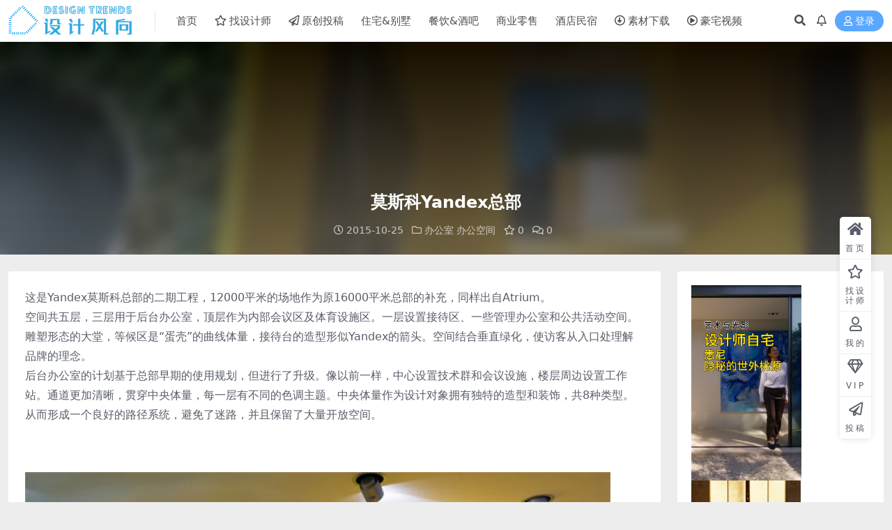

--- FILE ---
content_type: text/html; charset=UTF-8
request_url: https://loftcn.com/archives/19085.html
body_size: 10288
content:
<!DOCTYPE html>
<html lang="zh-Hans" data-bs-theme="light">
<head>
	<meta http-equiv="Content-Type" content="text/html; charset=UTF-8">
	<meta name="viewport" content="width=device-width, initial-scale=1">
	<link rel="profile" href="https://gmpg.org/xfn/11">
	<title>莫斯科Yandex总部设计风向</title>
<meta name='robots' content='max-image-preview:large' />
	<style>img:is([sizes="auto" i], [sizes^="auto," i]) { contain-intrinsic-size: 3000px 1500px }</style>
	<meta name="keywords" content="个性办公室设计,公共空间设计,办公室设计,室内设计,办公室,办公空间,">
<meta name="description" content="这是Yandex莫斯科总部的二期工程，12000平米的场地作为原16000平米总部的补充，同样出自Atrium。 空间共五层，三层用于后台办公室，顶层作为内部会议区及体育设施区。一层设置接待区、一些管理办公室和公共活动空间。雕塑形态的大堂，">
<link rel='stylesheet' id='csf-fa5-css' href='https://loftcn.com/wp-content/themes/ripro-v2/assets/css/font-awesome/css/all.min.css?ver=5.15.4' media='all' />
<link rel='stylesheet' id='csf-fa5-v4-shims-css' href='https://loftcn.com/wp-content/themes/ripro-v2/assets/css/font-awesome/css/v4-shims.min.css?ver=5.15.4' media='all' />
<link rel='stylesheet' id='main-css' href='https://loftcn.com/wp-content/themes/ripro-v2/assets/css/main.min.css?ver=9.0' media='all' />
<script src="https://loftcn.com/wp-content/themes/ripro-v2/assets/js/jquery.min.js?ver=3.6.0" id="jquery-js"></script>
<link rel="canonical" href="https://loftcn.com/archives/19085.html" />
<link rel='shortlink' href='https://loftcn.com/?p=19085' />
<style type="text/css">
@media (min-width: 1200px){ .container-xl, .container-lg, .container-md, .container-sm, .container { max-width: 1550px; } }
</style><style type="text/css">.heading{width:10L币;}.heading{width:0.N折;}.heading{width:0个;}</style><link rel="icon" href="https://loftcn.com/wp-content/uploads/2022/01/1643126199-9b335a988e992be.png" sizes="32x32" />
<link rel="icon" href="https://loftcn.com/wp-content/uploads/2022/01/1643126199-9b335a988e992be.png" sizes="192x192" />
<link rel="apple-touch-icon" href="https://loftcn.com/wp-content/uploads/2022/01/1643126199-9b335a988e992be.png" />
<meta name="msapplication-TileImage" content="https://loftcn.com/wp-content/uploads/2022/01/1643126199-9b335a988e992be.png" />
</head>

<body class="post-template-default single single-post postid-19085 single-format-standard">


<header class="site-header">

    <div class="container"> <!-- container-fluid px-lg-5 -->
	    <div class="navbar">
	      <!-- logo -->
	      <div class="logo-wrapper">
<a rel="nofollow noopener noreferrer" href="https://loftcn.com/"><img class="logo regular" data-light="http://loftcn.com/wp-content/uploads/2025/05/LOGO-0928-03.png-2025.png" data-dark="" src="http://loftcn.com/wp-content/uploads/2025/05/LOGO-0928-03.png-2025.png" alt="设计风向"></a></div>

	      <div class="sep"></div>
	      
	      <nav class="main-menu d-none d-lg-block">
	        <ul id="header-navbar" class="nav-list"><li class="menu-item"><a href="http://loftcn.com/">首页</a></li>
<li class="menu-item"><a target="_blank" href="https://loftcn.com/contact-us"><i class="far fa-star me-1"></i>找设计师</a></li>
<li class="menu-item"><a target="_blank" href="https://loftcn.com/press"><i class="far fa-paper-plane me-1"></i>原创投稿</a></li>
<li class="menu-item"><a target="_blank" href="https://loftcn.com/archives/category/interior">住宅&#038;别墅</a></li>
<li class="menu-item"><a target="_blank" href="https://loftcn.com/archives/category/dining">餐饮&#038;酒吧</a></li>
<li class="menu-item"><a target="_blank" href="https://loftcn.com/archives/category/business">商业零售</a></li>
<li class="menu-item"><a target="_blank" href="https://loftcn.com/archives/category/design-hotel">酒店民宿</a></li>
<li class="menu-item"><a target="_blank" rel="httpsloftcncomarchivescategorydownload" href="https://loftcn.com/archives/category/download"><i class="far fa-arrow-alt-circle-down me-1"></i>素材下载</a></li>
<li class="menu-item"><a target="_blank" href="https://loftcn.com/archives/206756.html"><i class="far fa-play-circle me-1"></i>豪宅视频</a></li>
</ul>	      </nav>
	      
	      <div class="actions">
	        


	<span class="action-btn toggle-search" rel="nofollow noopener noreferrer" title="站内搜索"><i class="fas fa-search"></i></span>

	<span class="action-btn toggle-notify" rel="nofollow noopener noreferrer" title="网站公告"><i class="fa fa-bell-o"></i></span>



	<a class="action-btn login-btn btn-sm btn" rel="nofollow noopener noreferrer" href="https://loftcn.com/login?redirect_to=https%3A%2F%2Floftcn.com%2Farchives%2F19085.html"><i class="far fa-user me-1"></i>登录</a>


	        <div class="burger d-flex d-lg-none"><i class="fas fa-bars"></i></div>
	      </div>

	      	      <div class="navbar-search">
<div class="search-form">
    <form method="get" action="https://loftcn.com/">
        
        <div class="search-fields">
          <input type="text" class="" placeholder="输入关键词 回车..." autocomplete="off" value="" name="s" required="required">
          <button title="点击搜索" type="submit"><i class="fas fa-search"></i></button>
      </div>
  </form>
</div>
</div>
		  	      
	    </div>
    </div>

</header>

<div class="header-gap"></div>


<!-- **************** MAIN CONTENT START **************** -->
<main>
	


<div class="archive-hero post-hero text-center">
    <div class="archive-hero-bg lazy" data-bg="https://loftcn.com/wp-content/uploads/2015/10/20151023_1350223_001-150x150.jpg"></div>
    <div class="container py-3 py-md-4">
    	<div class="article-header mb-0">
			<h1 class="post-title mb-2 mb-lg-3">莫斯科Yandex总部</h1>			<div class="article-meta">
					<span class="meta-date"><i class="far fa-clock me-1"></i>2015-10-25</span>

	<span class="meta-cat-dot"><i class="far fa-folder me-1"></i><a href="https://loftcn.com/archives/category/office/ioffice">办公室</a> <a href="https://loftcn.com/archives/category/office">办公空间</a></span>

	<span class="meta-fav d-none d-md-inline-block"><i class="far fa-star me-1"></i>0</span>



	<span class="meta-comment"><a href="https://loftcn.com/archives/19085.html#comments"><i class="far fa-comments me-1"></i>0</a></span>


	<span class="meta-edit"></span></span>
			</div>
		</div>
    </div>
</div>

<div class="container mt-2 mt-sm-4">
	<div class="row g-2 g-md-3 g-lg-4">

		<div class="content-wrapper col-md-12 col-lg-9" data-sticky-content>
			<div class="card">

				
				
				
				
<article class="post-content post-19085 post type-post status-publish format-standard has-post-thumbnail hentry category-ioffice category-office tag-571 tag-92 tag-97 tag-9" >
	<p>这是Yandex莫斯科总部的二期工程，12000平米的场地作为原16000平米总部的补充，同样出自<span id="more-19085"></span>Atrium。<br />
空间共五层，三层用于后台办公室，顶层作为内部会议区及体育设施区。一层设置接待区、一些管理办公室和公共活动空间。雕塑形态的大堂，等候区是“蛋壳”的曲线体量，接待台的造型形似Yandex的箭头。空间结合垂直绿化，使访客从入口处理解品牌的理念。<br />
后台办公室的计划基于总部早期的使用规划，但进行了升级。像以前一样，中心设置技术群和会议设施，楼层周边设置工作站。通道更加清晰，贯穿中央体量，每一层有不同的色调主题。中央体量作为设计对象拥有独特的造型和装饰，共8种类型。从而形成一个良好的路径系统，避免了迷路，并且保留了大量开放空间。</p>
<p>&nbsp;</p>
<p><a rel=""><img decoding="async" alt="个性办公室设计" src="https://loftcn.com/wp-content/uploads//2017/09/20170919_163538_3174.jpg" width="840" /></a><br />
<a rel=""><img decoding="async" alt="个性办公室设计" src="https://loftcn.com/wp-content/uploads//2017/09/20170919_163538_3175.jpg" width="840" /></a><br />
<a rel=""><img decoding="async" alt="个性办公室设计" src="https://loftcn.com/wp-content/uploads//2017/09/20170919_163538_3176.jpg" width="840" /></a><br />
<a rel=""><img decoding="async" alt="个性办公室设计" src="https://loftcn.com/wp-content/uploads//2017/09/20170919_163538_3177.jpg" width="840" /></a><br />
<a rel=""><img decoding="async" alt="个性办公室设计" src="https://loftcn.com/wp-content/uploads//2017/09/20170919_163538_3178.jpg" width="840" /></a><br />
<a rel=""><img decoding="async" alt="个性办公室设计" src="https://loftcn.com/wp-content/uploads//2017/09/20170919_163538_3179.jpg" width="840" /></a><br />
<a rel=""><img decoding="async" alt="个性办公室设计" src="https://loftcn.com/wp-content/uploads//2017/09/20170919_163538_3180.jpg" width="840" /></a><br />
<a rel=""><img decoding="async" alt="个性办公室设计" src="https://loftcn.com/wp-content/uploads//2017/09/20170919_163538_3181.jpg" width="840" /></a><br />
<a rel=""><img decoding="async" alt="个性办公室设计" src="https://loftcn.com/wp-content/uploads//2017/09/20170919_163538_3182.jpg" width="840" /></a><br />
<a rel=""><img decoding="async" alt="个性办公室设计" src="https://loftcn.com/wp-content/uploads//2017/09/20170919_163538_3183.jpg" width="840" /></a><br />
<a rel=""><img decoding="async" alt="个性办公室设计" src="https://loftcn.com/wp-content/uploads//2017/09/20170919_163538_3184.jpg" width="840" /></a><br />
<a rel=""><img decoding="async" alt="个性办公室设计" src="https://loftcn.com/wp-content/uploads//2017/09/20170919_163538_3185.jpg" width="840" /></a><br />
<a rel=""><img decoding="async" alt="个性办公室设计" src="https://loftcn.com/wp-content/uploads//2017/09/20170919_163538_3186.jpg" width="840" /></a><br />
<a rel=""><img decoding="async" alt="个性办公室设计" src="https://loftcn.com/wp-content/uploads//2017/09/20170919_163538_3187.jpg" width="840" /></a><br />
<a rel=""><img decoding="async" alt="个性办公室设计" src="https://loftcn.com/wp-content/uploads//2017/09/20170919_163538_3188.jpg" width="840" /></a><br />
<a rel=""><img decoding="async" alt="个性办公室设计" src="https://loftcn.com/wp-content/uploads//2017/09/20170919_163538_3189.jpg" width="840" /></a><br />
<a rel=""><img decoding="async" alt="个性办公室设计" src="https://loftcn.com/wp-content/uploads//2017/09/20170919_163538_3190.jpg" width="840" /></a><br />
<a rel=""><img decoding="async" alt="个性办公室设计" src="https://loftcn.com/wp-content/uploads//2017/09/20170919_163538_3191.jpg" width="840" /></a><br />
<a rel=""><img decoding="async" alt="个性办公室设计" src="https://loftcn.com/wp-content/uploads//2017/09/20170919_163538_3192.jpg" width="840" /></a><br />
<a rel=""><img decoding="async" alt="个性办公室设计" src="https://loftcn.com/wp-content/uploads//2017/09/20170919_163538_3193.jpg" width="840" /></a><br />
<a rel=""><img decoding="async" alt="个性办公室设计" src="https://loftcn.com/wp-content/uploads//2017/09/20170919_163538_3194.jpg" width="840" /></a><br />
<a rel=""><img decoding="async" alt="个性办公室设计" src="https://loftcn.com/wp-content/uploads//2017/09/20170919_163538_3195.jpg" width="840" /></a><br />
<a rel=""><img decoding="async" alt="个性办公室设计" src="https://loftcn.com/wp-content/uploads//2017/09/20170919_163538_3196.jpg" width="840" /></a></p>
<p><em>Photos ©Courtesy of Atrium</em></p>
	
	
	

	
	
	
	
	
	  <span style="color: #03a9f4; font-size: 13pt; font-weight: 500; font-family: 微软雅黑;"><span style="text-decoration: underline;">相关文章推荐</span></span>
	
	
				<h5 style="margin-top: 10px; margin-left:20px; ></h5>
						   
						   
<ul class="related_posts">
		<li><a rel="bookmark" href="https://loftcn.com/archives/353312.html" title="予舍予筑 | 上海Meet华大科技园办公改造：一场自然驱动下的空间共生实践" target="_blank">予舍予筑 | 上海Meet华大科技园办公改造：一场自然驱动下的空间共生实践</a></li>
			<li><a rel="bookmark" href="https://loftcn.com/archives/352467.html" title="BLEND DESIGN 斑斓空间 | 太原莱昂传媒复合型办公空间" target="_blank">BLEND DESIGN 斑斓空间 | 太原莱昂传媒复合型办公空间</a></li>
			<li><a rel="bookmark" href="https://loftcn.com/archives/350381.html" title="进化时代设计 | 西安一座“洲莫的岛”" target="_blank">进化时代设计 | 西安一座“洲莫的岛”</a></li>
			<li><a rel="bookmark" href="https://loftcn.com/archives/347127.html" title="RHO｜德国柏林Design Hotels总部办公室-激发创造力" target="_blank">RHO｜德国柏林Design Hotels总部办公室-激发创造力</a></li>
			<li><a rel="bookmark" href="https://loftcn.com/archives/346809.html" title="IFG伊波莱茨建筑设计｜宁波MAX科技园展示办公及销售中心" target="_blank">IFG伊波莱茨建筑设计｜宁波MAX科技园展示办公及销售中心</a></li>
			<li><a rel="bookmark" href="https://loftcn.com/archives/349220.html" title="IFG伊波莱茨建筑设计｜阳狮集团上海办公总部" target="_blank">IFG伊波莱茨建筑设计｜阳狮集团上海办公总部</a></li>
			<li><a rel="bookmark" href="https://loftcn.com/archives/347626.html" title="云至川合/张剑男 | 常州云至川合办公室" target="_blank">云至川合/张剑男 | 常州云至川合办公室</a></li>
			<li><a rel="bookmark" href="https://loftcn.com/archives/348186.html" title="Balzar Arquitectos | 240㎡，西班牙瓦伦西亚家具制造商Expormim办公室" target="_blank">Balzar Arquitectos | 240㎡，西班牙瓦伦西亚家具制造商Expormim办公室</a></li>
			<li><a rel="bookmark" href="https://loftcn.com/archives/347396.html" title="ARC Z | 深圳Loft工作室改造" target="_blank">ARC Z | 深圳Loft工作室改造</a></li>
			<li><a rel="bookmark" href="https://loftcn.com/archives/342937.html" title="Daytrip｜伦敦历史建筑改造回廊式联合办公空间" target="_blank">Daytrip｜伦敦历史建筑改造回廊式联合办公空间</a></li>
			<li><a rel="bookmark" href="https://loftcn.com/archives/345208.html" title="GAMMA | 日本集英社TOON FACTORY漫画创意公司办公室" target="_blank">GAMMA | 日本集英社TOON FACTORY漫画创意公司办公室</a></li>
			<li><a rel="bookmark" href="https://loftcn.com/archives/344627.html" title="睿住天元设计 | 盈峰集团顺德总部办公室-生态与科技的邂逅" target="_blank">睿住天元设计 | 盈峰集团顺德总部办公室-生态与科技的邂逅</a></li>
	</ul>
			
<br>
<br>
																											 <br>

																											 <div class="entry-copyright">
	<i class="fas fa-info-circle me-1"></i>声明：本站所有文章，如无特殊说明或标注，均为本站原创发布。任何个人或组织，在未征得本站同意时，禁止复制、盗用、采集、发布本站内容到任何网站、书籍等各类媒体平台。如若本站内容侵犯了原著者的合法权益，可联系我们进行处理。</div>																											 
</article>
																								 
																											 



<div class="entry-tags">
	<i class="fas fa-tags me-1"></i>
			<a href="https://loftcn.com/archives/tag/%e4%b8%aa%e6%80%a7%e5%8a%9e%e5%85%ac%e5%ae%a4%e8%ae%be%e8%ae%a1" rel="tag">个性办公室设计</a>
			<a href="https://loftcn.com/archives/tag/%e5%85%ac%e5%85%b1%e7%a9%ba%e9%97%b4%e8%ae%be%e8%ae%a1" rel="tag">公共空间设计</a>
			<a href="https://loftcn.com/archives/tag/%e5%8a%9e%e5%85%ac%e5%ae%a4%e8%ae%be%e8%ae%a1" rel="tag">办公室设计</a>
			<a href="https://loftcn.com/archives/tag/%e5%ae%a4%e5%86%85%e8%ae%be%e8%ae%a1" rel="tag">室内设计</a>
	</div>

<div class="entry-social">

	<div class="row mt-2 mt-lg-3">
		
		<div class="col">
						<a class="share-author" href="https://loftcn.com/archives/author/4938df101ec697ae">
				<div class="avatar me-1"><img class="avatar-img rounded-circle border border-white border-3 shadow" src="//loftcn.com/wp-content/themes/ripro-v2/assets/img/avatar.png" alt="">
				</div>bunny            </a>
            		</div>

		<div class="col-auto">
			
						<a class="btn btn-sm btn-info-soft post-share-btn" href="javascript:void(0);"><i class="fas fa-share-alt me-1"></i>分享</a>
			
						<a class="btn btn-sm btn-success-soft post-fav-btn" href="javascript:void(0);" data-is="1"><i class="far fa-star me-1"></i></i>收藏</a>
			
						<a class="btn btn-sm btn-danger-soft post-like-btn" href="javascript:void(0);" data-text="已点赞"><i class="far fa-heart me-1"></i>点赞(<span class="count">0</span>)</a>
			
		</div>
	</div>

</div>
			</div>
			
			

<div class="entry-navigation">
    <div class="row g-3">
                <div class="col-lg-6 col-12">
            <a class="entry-page-prev" href="https://loftcn.com/archives/19088.html" title="日本埼玉县Yutaka幼儿园">
                <div class="entry-page-icon"><i class="fas fa-arrow-left"></i></div>
                <div class="entry-page-info">
                    <span class="d-block rnav">上一篇</span>
                    <div class="title">日本埼玉县Yutaka幼儿园</div>
                </div>
            </a>
        </div>
                        <div class="col-lg-6 col-12">
            <a class="entry-page-next" href="https://loftcn.com/archives/19109.html" title="波兰Yellow Elephant幼儿园">
                <div class="entry-page-info">
                    <span class="d-block rnav">下一篇</span>
                    <div class="title">波兰Yellow Elephant幼儿园</div>
                </div>
                <div class="entry-page-icon"><i class="fas fa-arrow-right"></i></div>
            </a>
        </div>
            </div>
</div>			
			
			
<div id="comments" class="entry-comments">
	

	<h2 class="comments-title"><i class="fas fa-comment-dots me-1"></i>评论(0)</h2>

		<div id="respond" class="comment-respond">
		<h3 id="reply-title" class="comment-reply-title">提示：请文明发言 <small><a rel="nofollow" id="cancel-comment-reply-link" href="/archives/19085.html#respond" style="display:none;">取消回复</a></small></h3><div class="d-flex align-content-center justify-content-center"><a rel="nofollow noopener noreferrer" href="https://loftcn.com/login?redirect_to=https%3A%2F%2Floftcn.com%2Farchives%2F19085.html" class="login-btn btn btn-sm btn-dark px-4 rounded-pill mb-5"><i class="far fa-user me-1"></i>登录后评论</a></div>	</div><!-- #respond -->
	


	

</div>

		</div>

		<div class="sidebar-wrapper col-md-12 col-lg-3 h-100" data-sticky>
			<div class="sidebar">
				<div id="custom_html-70" class="widget_text widget widget_custom_html"><div class="textwidget custom-html-widget"><a href="https://www.xiaohongshu.com/discovery/item/69677030000000000e03e84f?source=webshare&xhsshare=pc_web&xsec_token=ABkOjTJx2O7S_jL16bCD_2CZLYbIZGoTVns2h8p6iHeSQ=&xsec_source=pc_share" target="_blank" rel="noopener"><img class="alignnone size-full wp-image-192577" src="https://loftcn.com/wp-content/uploads/2026/01/ScreenShot_2026-01-14_175859_1.jpg" alt="" width="158" /></a>

<a href="https://www.xiaohongshu.com/discovery/item/6953c2a2000000001f00ad83?source=webshare&xhsshare=pc_web&xsec_token=ABO9CgTJvsiSjU3k-C1ylczthcMngJkBdBdCtAjpHx0us=&xsec_source=pc_share" target="_blank" rel="noopener"><img class="alignnone size-full wp-image-192577" src="https://loftcn.com/wp-content/uploads/2026/01/ScreenShot_2025-12-30_184527_1-scaled.jpg" alt="" width="157" /></a>

<div style="margin-top:4px;">
<a href="https://www.xiaohongshu.com/discovery/item/6943d65d000000001e01261e?source=webshare&xhsshare=pc_web&xsec_token=ABuAZeXyow9ExvhUrclptLjpRNKBKcqw1ED6Srk4FdQq0=&xsec_source=pc_share" target="_blank" rel="noopener" ><img class="alignnone size-full wp-image-192577" src="https://loftcn.com/wp-content/uploads/2026/01/ScreenShot_2025-12-18_175055_1-scaled.jpg" alt="" width="157" /></a>

<a href="https://www.xiaohongshu.com/discovery/item/6949f205000000000d03bed6?source=webshare&xhsshare=pc_web&xsec_token=AB7rIdtosdUpbaGXz1gnRvMGLV1kilokKCEcyaYlEeREs=&xsec_source=pc_share" target="_blank" rel="noopener"><img class="alignnone size-full wp-image-192577" src="https://loftcn.com/wp-content/uploads/2026/01/ScreenShot_2025-12-22_184005_1.jpg" alt="" width="158" /></a>
</div></div></div><div id="text-23" class="widget widget_text">			<div class="textwidget"><p><a href="https://loftcn.com" target="_blank" rel="noopener"><img decoding="async" class="alignnone size-full wp-image-192577" src="https://loftcn.com/wp-content/uploads/2025/06/1_20241203101618341-1.jpg" alt="" width="3114" /></a></p>
<p><a href="https://loftcn.com/press" target="_blank" rel="noopener"><img decoding="async" class="alignnone size-full wp-image-192577" src="https://loftcn.com/wp-content/uploads/2022/01/1643122088-81fbae864bfebee.png" alt="" width="3114" /></a></p>
<p><a title="" href="https://loftcn.com/ops" target="_blank" rel="noopener" data-toggle="tooltip" data-placement="top" data-original-title="OPS观致设计"><img decoding="async" class="alignnone size-full wp-image-192577" src="https://loftcn.com/wp-content/uploads/2024/12/1202RoundCorner.png" alt="" /></a></p>
<p><a title="" href="https://loftcn.com/shi-jue-interior-design" target="_blank" rel="noopener" data-toggle="tooltip" data-placement="top" data-original-title="示觉设计"><img decoding="async" class="alignnone size-full wp-image-192577" src="https://loftcn.com/wp-content/uploads/2024/12/1202-RoundCorner.png" alt="" /></a></p>
<p><a title="" href="https://loftcn.com/sun-concepts-office" target="_blank" rel="noopener" data-toggle="tooltip" data-placement="top" data-original-title="上术设计事务所"><img decoding="async" class="alignnone size-full wp-image-192577" src="https://loftcn.com/wp-content/uploads/2024/12/1203RoundCorner.png" alt="" /></a></p>
<p>&nbsp;</p>
<p><span style="font-family: 微软雅黑; font-size: 13pt;"><a style="color: #ff502c; border-bottom: 1px dashed #ff502c;" href="https://loftcn.com/press" target="_blank" rel="noopener">加入推广展示&#8230;</a></span></p>
</div>
		</div><div id="text-36" class="widget widget_text">			<div class="textwidget"><p><span style="color: #0a3763;"><strong><span style="font-family: 微软雅黑; font-size: 13pt;">设计风向媒体矩阵的服务内容</span></strong></span><br />
<span style="font-family: 微软雅黑;"><strong><span style="color: #2da9df;">设计风向官网+公众号</span></strong></span><br />
<span style="font-family: 微软雅黑;"><strong><span style="color: #2da9df;">环球商业设计公众号</span></strong></span></p>
<h5></h5>
<div class="erw" style="border-top-width: 1px; border-top-style: dashed; border-top-color: #2da9df; width: 295px;">
<h5></h5>
<p><span style="color: #0a3763;"><strong><span style="font-size: 13pt; font-family: 微软雅黑;">业主/材料商/品牌营销公司</span></strong></span><br />
<span style="color: #2da9df; font-family: 微软雅黑;">1、找到合适的设计公司</span><br />
<span style="color: #2da9df; font-family: 微软雅黑;">2、收藏、下载全球优秀设计案例、参考细节图</span><br />
<span style="color: #2da9df; font-family: 微软雅黑;">3、了解设计公司过往项目案例</span><br />
<span style="color: #2da9df; font-family: 微软雅黑;">4、找到合适的设计公司推荐新产品、新材料</span><br />
<span style="color: #2da9df; font-family: 微软雅黑;">5、找到设计公司进行品牌优化、品牌包装服务</span></p>
<div class="erw" style="border-top-width: 1px; border-top-style: dashed; border-top-color: #2da9df; width: 295px;"></div>
</div>
<p>&nbsp;</p>
<h5></h5>
<p><span style="color: #0a3763;"><strong><span style="font-size: 13pt; font-family: 微软雅黑;">设计公司/独立设计师/深化工作室</span></strong></span><br />
<span style="color: #2da9df; font-family: 微软雅黑;">1、通过业主项目委托找到合适的项目做设计</span><br />
<span style="color: #2da9df; font-family: 微软雅黑;">2、免费发布项目案例</span><br />
<span style="color: #2da9df; font-family: 微软雅黑;">3、网站+公众号矩阵推广项目案例</span><br />
<span style="color: #2da9df; font-family: 微软雅黑;">4、找到合适的设计公司配合项目深化落地</span><br />
<span style="color: #2da9df; font-family: 微软雅黑;">5、下载严选优质设计资源</span></p>
<h5></h5>
</div>
		</div>			</div>
		</div>

	</div>
</div>
</main>
<!-- **************** MAIN CONTENT END **************** -->

<!-- =======================
Footer START -->
<footer class="site-footer py-md-4-1 py-2 mt-2 mt-md-4">
	<div class="container">

		

<div class="row d-none d-lg-flex mb-3">
  <div class="col-md-4">
    <div class="logo-wrapper">
          </div>
    <div class="logo-wrapper">
<a rel="nofollow noopener noreferrer" href="https://loftcn.com/"><img class="logo regular" data-light="http://loftcn.com/wp-content/uploads/2025/05/LOGO-0928-03.png-2025.png" data-dark="" src="http://loftcn.com/wp-content/uploads/2025/05/LOGO-0928-03.png-2025.png" alt="设计风向"></a></div>
    <p class="small mb-0"><br>
<p style="margin-left:-30px;">
<a href="https://loftcn.com/contact-us" target="_blank" rel="noopener"><img class="alignnone size-full wp-image-328995" src="http://loftcn.com/wp-content/uploads/2025/06/DM_202506040921.png" alt="" width="235" /></a></p></p>
  </div>

  <div class="col-md-2">
    <h4 class="widget-title">快速导航</h4>
    <ul class="list-unstyled widget-links">
      <li><a href="https://loftcn.com/user">个人中心</a></li><li><a href="https://loftcn.com/tags">标签云</a></li><li><a href="https://loftcn.com/links">网址导航</a></li><li><a href="https://loftcn.com/press">原创投稿</a></li>    </ul>
  </div>

  <div class="col-md-2">
    <h4 class="widget-title">关于本站</h4>
    <ul class="list-unstyled widget-links">
      <li><a href="https://loftcn.com/vip-prices">VIP介绍</a></li><li><a href="https://loftcn.com/contact-us">客服咨询</a></li><li><a href="https://loftcn.com/contact-us">联系我们</a></li><li><a href="https://loftcn.com/contact-us">设计公司合作</a></li><li><a href="https://loftcn.com/contact-us">供应商合作</a></li>    </ul>
  </div>

  <div class="col-md-4">
    <h4 class="widget-title">联系我们</h4>
    <div class=""><img width="360" height="" src="http://loftcn.com/wp-content/uploads/2025/05/77e-2048x777-21-11.png" style="float: left;" title="二维码"></div>
  </div>
</div>


		<div class="text-center small w-100">
			<div><BR>

<BR>
<p style="text-align: center; word-spacing: 5px;">	
<a title="" href="https://loftcn.com/?cat=&s=%E5%BD%BC%E5%BE%97%C2%B7%E5%8D%92%E5%A7%86%E6%89%98" target="_blank" rel="noopener" data-toggle="tooltip" data-placement="top" data-original-title="彼得·卒姆托 Peter Zumthor">彼得·卒姆托 </a>

<a title="" href="https://loftcn.com/?cat=&s=%E5%8D%A1%E6%B4%9B%C2%B7%E6%96%AF%E5%8D%A1%E5%B8%95" target="_blank" rel="noopener" data-toggle="tooltip" data-placement="top" data-original-title="卡洛·斯卡帕 Carlo Scarpa">卡洛·斯卡帕</a>

<a title="" href="https://loftcn.com/?cat=&s=%E5%AE%89%E8%97%A4%E5%BF%A0%E9%9B%84" target="_blank" rel="noopener" data-toggle="tooltip" data-placement="top" data-original-title="安藤忠雄 Tadao Ando">安藤忠雄</a>

<a title="" href="https://loftcn.com/archives/tag/%e5%a6%82%e6%81%a9" target="_blank" rel="noopener" data-toggle="tooltip" data-placement="top" data-original-title="neri&hu 如恩设计研究室">NeriHu如恩</a>


<a title="" href="https://loftcn.com/?cat=&s=%E9%9B%85%E5%B8%83" target="_blank" rel="noopener" data-toggle="tooltip" data-placement="top" data-original-title="雅布&普歇尔伯格 Yabu+Pushelberg">雅布YABU</a>

<a title="" href="https://loftcn.com/?cat=&s=%E8%BF%91%E5%A2%83%E5%88%B6%E4%BD%9C" target="_blank" rel="noopener" data-toggle="tooltip" data-placement="top" data-original-title="近境制作 唐忠汉">唐忠汉</a>

<a title="" href="https://loftcn.com/archives/tag/norm-architects" target="_blank" rel="noopener" data-toggle="tooltip" data-placement="top" data-original-title="Norm Architects">NormArchitects</a>

<a title="" href="https://loftcn.com/archives/tag/saota" target="_blank" rel="noopener" data-toggle="tooltip" data-placement="top" data-original-title="豪宅 SAOTA">SAOTA</a>

</p>

<p style="text-align: center; word-spacing: 5px;">	

<a title="" href="https://loftcn.com/archives/212816.html" target="_blank" rel="noopener" data-toggle="tooltip" data-placement="top" data-original-title="阿尔瓦罗·西扎 Alvaro Siza">阿尔瓦罗·西扎</a>

<a title="" href="https://loftcn.com/?cat=&s=%E9%87%8C%E5%8D%A1%E5%A4%9A%C2%B7%E6%B3%A2%E8%8F%B2" target="_blank" rel="noopener" data-toggle="tooltip" data-placement="top" data-original-title="里卡多·波菲 Ricardo Bofill">里卡多·波菲</a>

<a title="" href="https://loftcn.com/archives/203437.html" target="_blank" rel="noopener" data-toggle="tooltip" data-placement="top" data-original-title="小川晋一 Shinichi Ogawa & Associates">小川晋一</a>

<a title="" href="https://loftcn.com/?cat=&s=%E7%90%9A%E5%AE%BE" target="_blank" rel="noopener" data-toggle="tooltip" data-placement="top" data-original-title="水平线·琚宾">琚宾</a>


<a title="" href="https://loftcn.com/archives/247173.html" target="_blank" rel="noopener" data-toggle="tooltip" data-placement="top" data-original-title="贾雅Jaya Ibrahim">Jaya贾雅</a>

<a title="" href="https://loftcn.com/?cat=&s=ccd" target="_blank" rel="noopener" data-toggle="tooltip" data-placement="top" data-original-title="郑忠·CCD">郑忠CCD</a>

<a title="" href="https://loftcn.com/archives/211464.html" target="_blank" rel="noopener" data-toggle="tooltip" data-placement="top" data-original-title="李玮珉">LWM李玮珉</a>

<a title="" href="https://loftcn.com/archives/217658.html" target="_blank" rel="noopener" data-toggle="tooltip" data-placement="top" data-original-title="TonyChi季裕棠">TonyChi季裕棠</a>
</p>

<BR>

	<p style="text-align: center; word-spacing: 10px;">	
				

<a style="color: #999999; transition: all 0.3s ease 0s; font-size: 12px;font-weight: 700;" href="https://loftcn.com/" target="_blank" rel="noopener"><span style="vertical-align: inherit;"><span style="vertical-align: inherit;">首页</span></span></a>


<a style="color: #999999; transition: all 0.3s ease 0s; font-size: 12px; font-weight: 700;" href="https://loftcn.com/archives/category/interior" target="_blank" rel="noopener"><span style="vertical-align: inherit;">住宅&别墅</span></span></a>

<a style="color: #999999; transition: all 0.3s ease 0s; font-size: 12px;font-weight: 700;" href="https://loftcn.com/archives/category/dining" target="_blank" rel="noopener"><span style="vertical-align: inherit;"><span style="vertical-align: inherit;">餐饮&酒吧</span></span></a>

<a style="color: #999999; transition: all 0.3s ease 0s; font-size: 12px;font-weight: 700;" href="https://loftcn.com/archives/category/business" target="_blank" rel="noopener"><span style="vertical-align: inherit;"><span style="vertical-align: inherit;">商业零售</span></span></a>

<a style="color: #999999; transition: all 0.3s ease 0s; font-size: 12px;font-weight: 700;" href="https://loftcn.com/archives/category/design-hotel" target="_blank" rel="noopener"><span style="vertical-align: inherit;"><span style="vertical-align: inherit;">酒店民宿</span></span></a>


<a style="color: #999999; transition: all 0.3s ease 0s; font-size: 12px;font-weight: 700;" href="https://loftcn.com/archives/category/download" target="_blank" rel="noopener"><span style="vertical-align: inherit;"><span style="vertical-align: inherit;">素材下载</span></span></span></a>

<a style="color: #999999; transition: all 0.3s ease 0s; font-size: 12px;font-weight: 700;" href="https://loftcn.com/archives/206756.html" target="_blank" rel="noopener"><span style="vertical-align: inherit;"><span style="vertical-align: inherit;">顶级豪宅别墅视频</span></span></a>

<a style="color: #999999; transition: all 0.3s ease 0s; font-size: 12px;font-weight: 700;" href="https://loftcn.com/" target="_blank" rel="noopener"><span style="vertical-align: inherit;"><span style="vertical-align: inherit;">设计师导航</span></span></a>

<a style="color: #999999; transition: all 0.3s ease 0s; font-size: 12px;font-weight: 700;" href="https://loftcn.com/press" target="_blank" rel="noopener"><span style="vertical-align: inherit;"><span style="vertical-align: inherit;">原创项目投稿</span></span></a>
	</div>
		 </p></div>
			<div class=""><p style="text-align: center;"><span style="color: #999999; font-size: 12px;">全国服务电话：132-6669-5607</span>
<span style="color: #999999;font-size: 12px;"> ©所有照片、效果图、平面图等设计图或演示文件版权归属原设计公司或摄影师所有</span>
<BR>
<span style="color: #999999;font-size: 12px;">设计风向 © 2012–2026 . 版权所有.投稿：a@loftcn.com.</span> <a style="color: #999999; transition: all 0.3s ease 0s; font-size: 12px;" href="https://beian.miit.gov.cn/" target="_blank" rel="noopener"><span style="vertical-align: inherit;"><span style="vertical-align: inherit;">粤ICP备2022006835号</span></span></a></p>

</div>
		</div>

		
		
	</div>
</footer>
<!-- =======================
Footer END -->


<!-- Back to top rollbar-->
	<div class="rollbar">
		<ul class="actions">
			<li><a target="_blank" href="https://loftcn.com/" rel="nofollow noopener noreferrer"><i class="fas fa-home"></i><span>首页</span></a></li><li><a target="_blank" href="https://loftcn.com/contact-us" rel="nofollow noopener noreferrer"><i class="far fa-star"></i><span>找设计师</span></a></li><li><a target="_blank" href="https://loftcn.com/user" rel="nofollow noopener noreferrer"><i class="far fa-user"></i><span>我的</span></a></li><li><a target="_blank" href="https://loftcn.com/vip-prices" rel="nofollow noopener noreferrer"><i class="fa fa-diamond"></i><span>VIP</span></a></li><li><a target="_blank" href="https://loftcn.com/press" rel="nofollow noopener noreferrer"><i class="far fa-paper-plane"></i><span>投稿</span></a></li>		</ul>
	</div>
<div class="back-top"><i class="fas fa-caret-up"></i></div>

<!-- m-navbar -->
	<div class="m-navbar">
		<ul>
			<li><a target="" href="https://loftcn.com" rel="nofollow noopener noreferrer"><i class="fas fa-home"></i><span>首页</span></a></li><li><a target="" href="https://loftcn.com/press" rel="nofollow noopener noreferrer"><i class="fas fa-layer-group"></i><span>投稿</span></a></li><li><a target="" href="https://loftcn.com/vip-prices" rel="nofollow noopener noreferrer"><i class="far fa-gem"></i><span>会员</span></a></li><li><a target="_blank" href="https://loftcn.com/contact-us" rel="nofollow noopener noreferrer"><i class="fas fa-user"></i><span>找设计师</span></a></li>		</ul>
	</div>

<!-- dimmer-->
<div class="dimmer"></div>

<div class="off-canvas">
  <div class="canvas-close"><i class="fas fa-times"></i></div>
  
  <!-- logo -->
  <div class="logo-wrapper">
<a rel="nofollow noopener noreferrer" href="https://loftcn.com/"><img class="logo regular" data-light="http://loftcn.com/wp-content/uploads/2025/05/LOGO-0928-03.png-2025.png" data-dark="" src="http://loftcn.com/wp-content/uploads/2025/05/LOGO-0928-03.png-2025.png" alt="设计风向"></a></div>

  
  <div class="mobile-menu d-block d-lg-none"></div>

</div>



<script src="https://loftcn.com/wp-content/themes/ripro-v2/assets/js/highlight.min.js?ver=11.7.0" id="highlight-js"></script>
<script src="https://loftcn.com/wp-content/themes/ripro-v2/assets/js/vendor.min.js?ver=9.0" id="vendor-js"></script>
<script id="main-js-extra">
var zb = {"home_url":"https:\/\/loftcn.com","ajax_url":"https:\/\/loftcn.com\/wp-admin\/admin-ajax.php","theme_url":"https:\/\/loftcn.com\/wp-content\/themes\/ripro-v2","singular_id":"19085","post_content_nav":"1","site_popup_login":"1","site_notify_auto":"0","current_user_id":"0","ajax_nonce":"ccfbb94e7c","gettext":{"__copypwd":"\u4e0b\u8f7d\u5730\u5740\u5df2\u590d\u5236\u526a\u8d34\u677f","__copybtn":"\u590d\u5236","__copy_succes":"\u590d\u5236\u6210\u529f","__comment_be":"\u63d0\u4ea4\u4e2d...","__comment_succes":"\u8bc4\u8bba\u6210\u529f","__comment_succes_n":"\u8bc4\u8bba\u6210\u529f\uff0c\u5373\u5c06\u5237\u65b0\u9875\u9762","__buy_be_n":"\u8bf7\u6c42\u652f\u4ed8\u4e2d\u00b7\u00b7\u00b7","__buy_no_n":"\u652f\u4ed8\u5df2\u53d6\u6d88","__is_delete_n":"\u786e\u5b9a\u5220\u9664\u6b64\u8bb0\u5f55\uff1f"}};
</script>
<script src="https://loftcn.com/wp-content/themes/ripro-v2/assets/js/main.min.js?ver=9.0" id="main-js"></script>
<script src="https://loftcn.com/wp-includes/js/comment-reply.min.js?ver=6.7.4" id="comment-reply-js" async data-wp-strategy="async"></script>

<!-- 自定义js代码 统计代码 -->
<script>
var _hmt = _hmt || [];
(function() {
  var hm = document.createElement("script");
  hm.src = "https://hm.baidu.com/hm.js?ed71143e8facee44e3a75f5d49d91f1f";
  var s = document.getElementsByTagName("script")[0]; 
  s.parentNode.insertBefore(hm, s);
})();
</script>
<!-- 自定义js代码 统计代码 END -->

</body>
</html>
